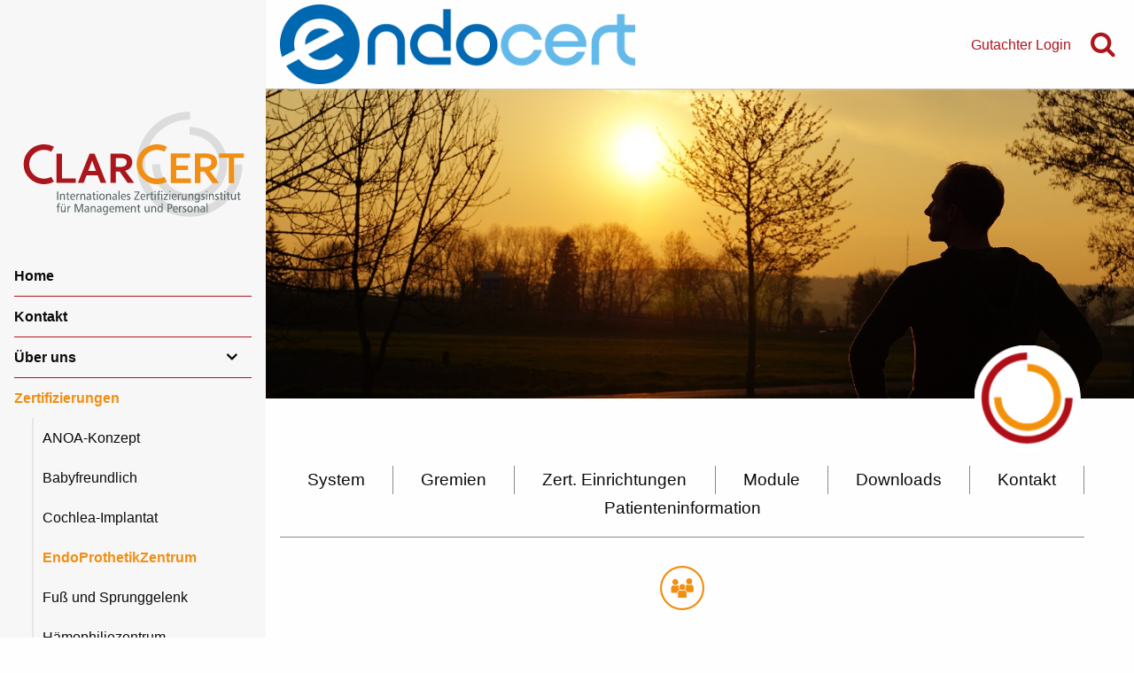

--- FILE ---
content_type: text/html;charset=UTF-8
request_url: https://www.clarcert.de/systeme/endoprothetikzentrum/gremien.html
body_size: 6177
content:
<!DOCTYPE html><html lang="de">
<!--
This website is powered by Neos, the Open Source Content Application Platform licensed under the GNU/GPL.
Neos is based on Flow, a powerful PHP application framework licensed under the MIT license.

More information and contribution opportunities at https://www.neos.io
-->
<head><meta charset="UTF-8" />
		<link href="https://www.clarcert.de/_Resources/Static/Packages/Clarcert.Website/bower_components/font-awesome/css/font-awesome.min.css?bust=12d68610" rel="stylesheet"/>
		<link href="https://www.clarcert.de/_Resources/Static/Packages/Clarcert.Website/vendor/slick-1.5.9/slick/slick.css?bust=439055f9" rel="stylesheet"/>
		<link href="https://www.clarcert.de/_Resources/Static/Packages/Clarcert.Website/vendor/slick-1.5.9/slick/slick-theme.css?bust=91eb7e72" rel="stylesheet"/>
		<link href="https://www.clarcert.de/_Resources/Static/Packages/Clarcert.Website/Styles/app.css?bust=fbc8a2ff" rel="stylesheet"/>
	
		<script src="https://www.clarcert.de/_Resources/Static/Packages/Clarcert.Website/bower_components/jquery/dist/jquery.min.js?bust=3b0f3528"></script>
	<title>Gremien - EndoProthetikZentrum - Zertifizierungen - clarcert.com</title><meta name="robots" content="index,follow" /><link rel="canonical" href="https://www.clarcert.de/systeme/endoprothetikzentrum/gremien.html" /><meta name="twitter:card" content="summary" /><meta name="twitter:title" content="Gremien" /><meta name="twitter:url" content="https://www.clarcert.de/systeme/endoprothetikzentrum/gremien.html" /><meta property="og:type" content="website" /><meta property="og:title" content="Gremien" /><meta property="og:site_name" content="Home" /><meta property="og:url" content="https://www.clarcert.de/systeme/endoprothetikzentrum/gremien.html" /><script type="application/ld+json">{"@context":"http:\/\/schema.org\/","@type":"BreadcrumbList","itemListElement":[{"@type":"ListItem","position":1,"name":"Home","item":"https:\/\/www.clarcert.de\/"},{"@type":"ListItem","position":2,"name":"Zertifizierungen","item":"https:\/\/www.clarcert.de\/systeme.html"},{"@type":"ListItem","position":3,"name":"EndoProthetikZentrum","item":"https:\/\/www.clarcert.de\/systeme\/endoprothetikzentrum\/system.html"},{"@type":"ListItem","position":4,"name":"Gremien","item":"https:\/\/www.clarcert.de\/systeme\/endoprothetikzentrum\/gremien.html"}]}</script>
		<meta http-equiv="X-UA-Compatible" content="IE=edge">
		<meta name="viewport" content="width=device-width, initial-scale=1.0"/>
		<link rel="shortcut icon" href="https://www.clarcert.de/_Resources/Static/Packages/Clarcert.Website/Images/favicon.ico?bust=e68b3f2c">
		<meta name="google-site-verification" content="NUfkNZQdGjJCA5ntT8y-bMmMLVC9JtoGfU1tl-Rj9kk" />
		
	</head><body class>


<div class="scroll-top-wrapper "><span class="scroll-top-inner"><i class="fa fa-2x fa-arrow-circle-up"></i></span></div><!--[if lte IE 10 ]><div class="callout alert"><h3>Sie verwenden einen veralteten Browser</h3><p>Sie verwenden Internet Explorer in der Version 10 oder früher, den diese Website nicht unterstützt. Bitte upgraden Sie auf einen aktuelleren Browser (z.B. Chrome, Firefox oder Microsoft Edge).</p></div><![endif]--><div class="page-container"><div class="menu-container">

<nav class="menu">
    <a class="clarcert-logo" href="/"><img src="https://www.clarcert.de/_Resources/Static/Packages/Clarcert.Website/Images/clarcert-logo-typo.svg?bust=def67f3e" alt="clarcert logo" /></a>
    <i class="menu__close-button fa fa-times"></i>
    
            <div class="menu__search-input-field">
                <div class="search-dropdown dropdown-pane" id="search-dropdown" data-dropdown data-hover="true" data-hover-pane="true">


<form class="search-form" method="POST">
	<input name="search[word]" value="" placeholder="Was suchen Sie?" />
	<button class="button small primary" type="submit">Suchen</button>
</form>
</div>
            </div>
            





<ul>
    

    <li class="show-for-small-only">
        <a href="/">Home</a>
    </li>
    
    
        
                <li class="">
            
        <a href="http://clarcert.com/">Home</a>
        
        </li>
    
        
                <li class="">
            
        <a href="/kontakt.html">Kontakt</a>
        
        </li>
    
        
                <li class="menu-item--has-subitems ">
            
        <a href="/uber-uns.html">Über uns</a>
        
            <ul>
                
    
        
                <li class="">
            
        <a href="/uber-uns/navigator-1.html">Philosophie</a>
        
        </li>
    
        
                <li class="">
            
        <a href="/uber-uns/gleichberechtigung.html">Gleichberechtigung</a>
        
        </li>
    

            </ul>
        
        </li>
    
        
                <li class="menu-item--has-subitems menu-item--active">
            
        <a href="/systeme.html">Zertifizierungen</a>
        
            <ul>
                
    
        
                <li class="">
            
        <a href="/systeme/kliniken-nach-dem-anoa-konzept/system.html">ANOA-Konzept</a>
        
        </li>
    
        
                <li class="">
            
        <a href="/systeme/babyfreundlich/system.html">Babyfreundlich</a>
        
        </li>
    
        
                <li class="">
            
        <a href="/systeme/cive-1/system.html">Cochlea-Implantat</a>
        
        </li>
    
        
                <li class="menu-item--active">
            
        <a href="/systeme/endoprothetikzentrum/system.html">EndoProthetikZentrum</a>
        
        </li>
    
        
                <li class="">
            
        <a href="/systeme/zentrum-fur-fuss-und-sprunggelenkchirugie/system.html">Fuß und Sprunggelenk</a>
        
        </li>
    
        
                <li class="">
            
        <a href="/systeme/hpz/system.html">Hämophiliezentrum</a>
        
        </li>
    
        
                <li class="">
            
        <a href="/systeme/maks-einrichtung/system.html">MAKS® - Einrichtung</a>
        
        </li>
    
        
                <li class="">
            
        <a href="/systeme/namse/system.html">NAMSE</a>
        
        </li>
    
        
                <li class="">
            
        <a href="/systeme/nephrologie-1/system.html">Nephrologie</a>
        
        </li>
    
        
                <li class="">
            
        <a href="/systeme/palliativversorgung/system.html">Palliativversorgung</a>
        
        </li>
    
        
                <li class="">
            
        <a href="/systeme/quis/system.html">Qualität in Spielhallen</a>
        
        </li>
    
        
                <li class="">
            
        <a href="/systeme/iso/system.html">QM-Zertifizierung</a>
        
        </li>
    
        
                <li class="">
            
        <a href="/systeme/sez/system.html">Schulter und Ellenbogen</a>
        
        </li>
    
        
                <li class="">
            
        <a href="/systeme/weiterbildungsstaetten/system.html">Weiterbildungsstätten DGfN</a>
        
        </li>
    
        
                <li class="">
            
        <a href="/systeme/interdisziplinare-zentren-fur-dialysezugange/system.html">Zentrum für Dialysezugänge</a>
        
        </li>
    

            </ul>
        
        </li>
    
        
                <li class="menu-item--has-subitems ">
            
        <a href="/schulungen-personenqualifizierung.html">Schulungen/Personenqualifizierung</a>
        
            <ul>
                
    
        
                <li class="">
            
        <a href="/schulungen-personenqualifizierung/maks/vorstellung.html">MAKS-Therapie®</a>
        
        </li>
    
        
                <li class="">
            
        <a href="/schulungen-personenqualifizierung/qm-fachpersonal/schulungen-1.html">QM-Fachpersonal</a>
        
        </li>
    
        
                <li class="">
            
        <a href="/schulungen-personenqualifizierung/fe/termine.html">Fachexperten/Gutachter</a>
        
        </li>
    
        
                <li class="">
            
        <a href="/schulungen-personenqualifizierung/pap/allgemeines.html">Palliativpsychologen</a>
        
        </li>
    
        
                <li class="">
            
        <a href="/schulungen-personenqualifizierung/ezh/allgemeines-ablauf.html">Handchirurgen</a>
        
        </li>
    
        
                <li class="">
            
        <a href="/schulungen-personenqualifizierung/kopf-hals-onkochirurgie/allgemeines-ablauf.html">Kopf-Hals-Onkochirurgie</a>
        
        </li>
    
        
                <li class="">
            
        <a href="/schulungen-personenqualifizierung/pintav/schulungen.html">PINTAV®</a>
        
        </li>
    
        
                <li class="">
            
        <a href="/schulungen-personenqualifizierung/weitere/termine.html">weitere Schulungen</a>
        
        </li>
    

            </ul>
        
        </li>
    
        
                <li class="">
            
        <a href="/clartext/clartext/downloads.html">ClarText</a>
        
        </li>
    
        
                <li class="menu-item--has-subitems ">
            
        <a href="/karriere.html">Karriere</a>
        
            <ul>
                
    
        
                <li class="">
            
        <a href="/karriere/berufseinsteiger-absolventen.html">Absolventen/Berufserfahrene</a>
        
        </li>
    
        
                <li class="">
            
        <a href="/karriere/studierende.html">Studierende</a>
        
        </li>
    
        
                <li class="">
            
        <a href="/karriere/bewerbung.html">Bewerbung/Stellenangebote</a>
        
        </li>
    

            </ul>
        
        </li>
    
        
                <li class="">
            
        <a href="/gutachter-login.html">Gutachter Login</a>
        
        </li>
    
        
                <li class="">
            
        <a href="/news.html">News</a>
        
        </li>
    

</ul>

        
</nav>
</div><div class="content-container"><header class="header"><img class="header__system-logo" src="https://www.clarcert.de/_Resources/Persistent/d/e/d/1/ded1a89ab9a59db2d6e3ad7dcfc6bb7dfcfe7a10/Edc_Logo_Full_Color_Rgb_900px_w_72ppi.png" alt="Systemlogo" /><div class="header__right"><nav class="header__meta-menu"><div class="meta-menu">

<ul>
	
	
		<li class="normal">
		<a href="/gutachter-login.html" title="Gutachter Login">Gutachter Login</a>
		
		</li>
	

</ul>


</div></nav><div class="header__search-icon"><div class="normal search-dropdown-toggle"><a data-toggle="search-dropdown"><i class="fa fa-search fa-fw"></i></a></div></div><div class="search-dropdown dropdown-pane" id="search-dropdown" data-dropdown data-hover="true" data-hover-pane="true">


<form class="search-form" method="POST">
	<input name="search[word]" value="" placeholder="Was suchen Sie?" />
	<button class="button small primary" type="submit">Suchen</button>
</form>
</div><i class="header__hamburger fa fa-bars"></i></div></header><div class="content-top"><div class="neos-contentcollection"><div class=" slider-block-outer"><div class="slick neos-contentcollection"><div class="slider-item-with-logo-and-slogan linked" data-href="/systeme/endoprothetikzentrum/gremien.html"><figure><div class="responsive-background-image" style="background-image: url(https://www.clarcert.de/_Resources/Persistent/6/0/7/d/607d7de79b58d472f2051cd736af3627c20d06e7/DSC02311_breite1920-1920x641.jpg); width: 1920px; height: 641px;"></div></figure></div></div></div></div><img class="content-top-logo" src="https://www.clarcert.de/_Resources/Static/Packages/Clarcert.Website/Images/clarcert-logo.png?bust=dbef5385" /></div><div class="menu-systemsubpage">

<ul>
	
	
		<li class="normal">
		<a href="/systeme/endoprothetikzentrum/system.html" title="System">System</a>
		
		</li>
	
		<li class="active">
		<a href="/systeme/endoprothetikzentrum/gremien.html" title="Gremien">Gremien</a>
		
		</li>
	
		<li class="normal">
		<a href="http://www.endomap.de/de/index" title="Zert. Einrichtungen">Zert. Einrichtungen</a>
		
		</li>
	
		<li class="normal">
		<a href="/systeme/endoprothetikzentrum/module.html" title="Module">Module</a>
		
		</li>
	
		<li class="normal">
		<a href="/systeme/endoprothetikzentrum/downloads.html" title="Downloads">Downloads</a>
		
		</li>
	
		<li class="normal">
		<a href="/systeme/endoprothetikzentrum/kontakt.html" title="Kontakt">Kontakt</a>
		
		</li>
	
		<li class="normal">
		<a href="/systeme/endoprothetikzentrum/patienteninformation.html" title="Patienteninformation">Patienteninformation</a>
		
		</li>
	

</ul>


</div><div class="usercontent-container                    usercontent-container--metaContentMissing clarcert-systemsubpage endoprothetikzentrum"><div class="usercontent-center content"><div class="neos-contentcollection">
<div class="neos-nodetypes-image">
	
<figure class="neos-alignment-center">
	


		
				
	<img loading="lazy" src="https://www.clarcert.de/_Resources/Persistent/a/3/a/3/a3a321c4753d98c9084670dbe32c1cc8832bcc1f/Gremien%20%28160502%29%2050x50.png" width="50" height="50" />

			
	



	
</figure>
</div>
<div class="neos-nodetypes-text">
	<div><h3 style="text-align: center;">Gremien des Zertifizierungssystems<br/></h3></div>
</div>
<div class="neos-nodetypes-image">
	
<figure>
	


		
				
	<img loading="lazy" src="https://www.clarcert.de/_Resources/Persistent/5/6/e/3/56e3cc789fb847527899929bea4943a5bd332c2d/_gremien%20epz.png" width="1258" height="735" />

			
	



	
</figure>
</div>
<div class="neos-nodetypes-text">
	<div><figure class="table"><table><tbody><tr><td><strong>Fachgesellschaft</strong></td><td>Die Deutsche Gesellschaft für Orthopädie und orthopädische Chirurgie (DGOOC) ist der Initiator und Gestalter für das Zertifizierungssystem für EndoProthetikZentren. Die DGOOC gibt die Politik und Ausrichtung für die Weiterentwicklung dieses Zertifizierungssystems vor.</td></tr><tr><td><strong>EndoCert GmbH</strong></td><td>Die Aufgaben der EndoCert GmbH liegen in der Rechte- und Mandatsvergabe des Zertifizierungssystems.</td></tr><tr><td><strong>Zertifizierungskommission (Legislative)</strong></td><td>Die Zertifizierungskommission legt die Vorgaben für die Zertifizierung fest und stellt damit das eigentliche legislative Organ für die Zentren dar. &nbsp;Primäre Aufgabe ist die Weiterentwicklung der Fachlichen Anforderungen (Zertifizierungskriterien) sowie die Interpretation und Auslegung einzelner Anforderungen. Die Zertifizierungskommission ist befugt, Änderungen in den Fachlichen Anforderungen vorzunehmen. Beteiligt sind mehrere Träger (Deutsche Gesellschaft für Orthopädie und Orthopädische Chirurgie e.V., Berufsverband für Orthopädie und Unfallchirurgie, Deutsche Gesellschaft für Endoprothetik, Deutsche Gesellschaft für Unfallchirurgie e.V.).</td></tr><tr><td><strong>Ausschuss Zertifikatserteilung (Judikative)</strong></td><td>Der Ausschuss Zertifikatserteilung ist ein von der Auditdurchführung unabhängiges Gremium, welches anhand der von den Fachexperten erstellten Auditdokumentation jedes einzelne Zertifizierungsverfahren auf korrekte Durchführung überprüft. Die Ausstellung eines Zertifikates setzt die Zustimmung des Ausschusses Zertifikatserteilung voraus. In grenzwertigen Fällen kann der Ausschuss auch eine limitierte Laufzeit des Zertifikats oder spezielle Auflagen anordnen. Dieses Gremium ist mit verschiedenen Fachexperten besetzt, welche von der Zertifizierungskommission beauftragt sind und entspricht mit dieser Aufgabe der Judikative des Zertifizierungssystems.</td></tr><tr><td><strong>ClarCert (Exekutive)</strong></td><td>Das Unternehmen ClarCert ist ein unabhängiges Institut und nicht an der Erstellung der Vorgaben bzw. der Inhalte des Erhebungsbogens beteiligt. ClarCert ist von der DGOOC beauftragt, die Auditdurchführung und die Schulung der Fachexperten zu organisieren. Zudem organisiert ClarCert das Datenmanagement mit Erstellung der Jahresberichte. Mit den genannten Aufgaben repräsentiert ClarCert die Exekutive innerhalb des Zertifizierungssystems. Auf diese strikte Gewaltenteilung legen die DGOOC aber auch die zertifizierten Zentren und die Fachgesellschaften größten Wert, da nur durch ein klare Trennung die Vermengung von fachlichen, politischen und wirtschaftlichen Interessen so weit als möglich reduziert werden kann.</td></tr><tr><td><strong>Fachexperten</strong></td><td>Als Fachexperten werden Personen bezeichnet, die für die Überprüfung der EndoProthetikZentren vor Ort qualifiziert und von der Deutschen Gesellschaft für Orthopädie und orthopädische Chirurgie (DGOOC) hierfür anerkannt sind.</td></tr></tbody></table></figure></div>
</div>
<div class="neos-nodetypes-text">
	<div><p>Die Besetzung der Zertifizierungskommission wird von der Fachgesellschaft ausgestaltet. Die Mitglieder des Ausschuss Zertifikatserteilung sind erfahrene Fachexperten, die von der Zertifizierungskommission als Ausschussmitglied berufen wurden. Die Bewertung der einzelnen Zertifizierungsverfahren erfolgt anonym durch die Mitglieder des Ausschusses Zertifikatserteilung und ohne Einflussnahme der Zertifizierungskommission oder ClarCert.</p></div>
</div>
<div class="neos-nodetypes-text">
	<div><p style="text-align:center;"><strong>Mitglieder der Zertifizierungskommission</strong></p></div>
</div>
<div class="neos-nodetypes-text">
	<div><figure class="table"><table><tbody><tr><td>Dr. med. Holger Haas&nbsp;<br>– Vorsitzender</td><td>Zentrum für Orthopädie, Unfallchirurgie und Sportmedizin am Gemeinschaftskrankenhaus Bonn</td></tr><tr><td>Prof. Dr. med. habil. Wolfram Mittelmeier&nbsp;<br>– Stellv. Vorsitzender</td><td>Orthopädische Klinik und Poliklinik der Universitätsmedizin Rostock&nbsp;</td></tr><tr><td>Prof. Dr. med. Hermann-Josef Bail</td><td>Klinik für Orthopädie und Unfallchirurgie am Klinikum Nürnberg</td></tr><tr><td>Prof. Dr. med. Klaus-Peter Günther</td><td>UniversitätsCentrum für Orthopädie und Unfallchirurgie am Universitätsklinikum Carl Gustav Carus in Dresden</td></tr><tr><td>Prof. Dr. med. Karl-Dieter Heller</td><td>Orthopädische Klinik am Herzogin Elisabeth Hospital in Braunschweig</td></tr><tr><td>Dr. med. Andreas Pingsmann</td><td>Orthopädie in der Havelklinik Berlin</td></tr><tr><td>Prof. Dr. med. Dieter Christian Wirtz</td><td>Klinik für Orthopädie und Unfallchirurgie des Universitätsklinikums Bonn</td></tr></tbody></table></figure></div>
</div></div></div></div>


<div class="newsletter-wrapper ">

	<a id="newsletter-anchor"></a>

	<div class="newsletter-inner">
		<button type="button" class="button secondary newsletter-toggle-button newsletter-toggle" data-toggle="offCanvas">Newsletter</button>

		<div class="newsletter-signup">
			<h3>ClarCert Newsletter</h3>
			
			

			
					<form method="post" name="newsletter-signup-form" action="/systeme/endoprothetikzentrum/gremien.html?--newsletter%5B%40package%5D=clarcert.newsletterrecipients&amp;--newsletter%5B%40controller%5D=newsletter&amp;--newsletter%5B%40action%5D=submit&amp;--newsletter%5B%40format%5D=html#newsletter-anchor">
<div style="display: none">
<input type="hidden" name="--newsletter[__referrer][@package]" value="Clarcert.NewsletterRecipients" />
<input type="hidden" name="--newsletter[__referrer][@subpackage]" value="" />
<input type="hidden" name="--newsletter[__referrer][@controller]" value="Newsletter" />
<input type="hidden" name="--newsletter[__referrer][@action]" value="index" />
<input type="hidden" name="--newsletter[__referrer][arguments]" value="YTowOnt94e77ee5c960cbb7edd02a74f2e5b2aca0df01978" />
<input type="hidden" name="__referrer[@package]" value="Neos.Neos" />
<input type="hidden" name="__referrer[@subpackage]" value="" />
<input type="hidden" name="__referrer[@controller]" value="Frontend\Node" />
<input type="hidden" name="__referrer[@action]" value="show" />
<input type="hidden" name="__referrer[arguments]" value="YToxOntzOjQ6Im5vZGUiO3M6Nzc6Ii9zaXRlcy9jbGFyY2VydC9ub2RlLTU2ZTY4NzBhMGNiOGEvbm9kZS1ranZ1d3ltenUwZGlmL25vZGUtNTcyMGIxM2JhYTk1MkBsaXZlIjt99891cc5c5ffeba2e5764bedba902030c1d272dfe" />
<input type="hidden" name="--newsletter[__trustedProperties]" value="a:1:{s:5:&quot;email&quot;;i:1;}bfa71b00668c64b21b3ac4889ab908d27a9da241" />
</div>

						<p>Sie möchten unseren Newsletter abonnieren? Dann tragen Sie einfach Ihre E-Mail Adresse ein!</p>
						<div class="input-group">
							<input placeholder="max.mustermann@beispiel.de" type="email" class="input-group-field" name="--newsletter[email]" value="" />
							<div class="input-group-button">
								<input class="button secondary" type="submit" name="" value="Anmelden" />
							</div>
							<div class="input-group-button">
								<button class="button gray newsletter-toggle">Abbrechen</button>
							</div>
						</div>
					</form>
				
		</div>
	</div>
</div>

<script>
	// Toggle functionality for newsletter sidr
	$('.newsletter-toggle').click(function (e) {
		e.preventDefault();
		$('.newsletter-wrapper').toggleClass('is-open');
		$(this).blur();
	});

	// Close the sidr when navigation, content-top, breadcrumb, or content is clicked
	$('header, .content-top, .breadcrumb, .content').click(function () {
		$('.newsletter-wrapper').removeClass('is-open');
	});

    $(document).ready(function () {
        // Make sure the newsletter-toggle-button always has the same width as the container height
        $('.newsletter-toggle-button').css('width', $('.newsletter-inner').css('height'));

        // Open the newsletter sidr when the url hash is "#newsletter"
        if(window.location.hash === '#newsletter') {
            $('.newsletter-wrapper').addClass('is-open');
        }
    });
</script>
<footer class="page-footer"><img class="footer-logo" src="https://www.clarcert.de/_Resources/Static/Packages/Clarcert.Website/Images/clarcert-logo.png?bust=dbef5385" /><a class="footer-logo-onkozert" href="http://www.onkozert.de" target="_blank"><img height="49" width="250" src="https://www.clarcert.de/_Resources/Static/Packages/Clarcert.Website/Images/onkozert-logo.png?bust=72a3422d" /></a>




<ul class="toplevel">
	
	
		<li  class="normal">
            <a href="/datenschutz.html">
				Datenschutz
			</a>
			
		</li>
	
		<li  class="normal">
            <a href="/impressum.html">
				Impressum
			</a>
			
		</li>
	

</ul>
</footer></div></div>
	<script src="https://www.clarcert.de/_Resources/Static/Packages/Clarcert.Website/node_modules/foundation-sites/dist/foundation.min.js?bust=18369220"></script>
	<script src="https://www.clarcert.de/_Resources/Static/Packages/Clarcert.Website/vendor/slick-1.5.9/slick/slick.min.js?bust=a9c81710"></script>
	<script src="https://www.clarcert.de/_Resources/Static/Packages/Clarcert.Website/JavaScript/slick.js?bust=9ca69925"></script>
	<script src="https://www.clarcert.de/_Resources/Static/Packages/Clarcert.Website/JavaScript/infostack.js?bust=678b97ae"></script>
	<script src="https://www.clarcert.de/_Resources/Static/Packages/Clarcert.Website/JavaScript/external-links.js?bust=2620299a"></script>
	<script src="https://www.clarcert.de/_Resources/Static/Packages/Clarcert.Website/JavaScript/scrolltotop.js?bust=6af83eb1"></script>
	<script src="https://www.clarcert.de/_Resources/Static/Packages/Clarcert.Website/JavaScript/init-foundation.js?bust=63c9def2"></script>
	<script src="https://www.clarcert.de/_Resources/Static/Packages/Clarcert.Website/JavaScript/menu.js?bust=322bbea5"></script>
<script data-neos-node="/sites/clarcert/node-56e6870a0cb8a/node-kjvuwymzu0dif/node-5720b13baa952@live" src="https://www.clarcert.de/_Resources/Static/Packages/Neos.Neos/JavaScript/LastVisitedNode.js?bust=775acd7b" async></script></body></html>

--- FILE ---
content_type: text/javascript; charset=utf-8
request_url: https://www.clarcert.de/_Resources/Static/Packages/Clarcert.Website/JavaScript/init-foundation.js?bust=63c9def2
body_size: -131
content:
$(document).foundation();

// Remove CSS to avoid FOUC after foundation has loaded
$('.top-bar-left ul ul').css('left', '0');


--- FILE ---
content_type: text/javascript; charset=utf-8
request_url: https://www.clarcert.de/_Resources/Static/Packages/Clarcert.Website/JavaScript/scrolltotop.js?bust=6af83eb1
body_size: -21
content:
// scroll to top
$(document).on( 'scroll', function(){
    if ($(window).scrollTop() > 100) {
        $('.scroll-top-wrapper').addClass('show');
    } else {
        $('.scroll-top-wrapper').removeClass('show');
    }
});

$('.scroll-top-wrapper').on('click', scrollToTop);

function scrollToTop() {
    verticalOffset = typeof(verticalOffset) != 'undefined' ? verticalOffset : 0;
    element = $('body');
    offset = element.offset();
    offsetTop = offset.top;
    $('html, body').animate({scrollTop: offsetTop}, 100, 'linear');
}


--- FILE ---
content_type: text/javascript; charset=utf-8
request_url: https://www.clarcert.de/_Resources/Static/Packages/Clarcert.Website/JavaScript/infostack.js?bust=678b97ae
body_size: 454
content:
// Used by stack-nodetype
function shadeBlend(p, c0, c1) {
	var n = p < 0 ? p * -1 : p, u = Math.round, w = parseInt;
	if (c0.length > 7) {
		var f = c0.split(","), t = (c1 ? c1 : p < 0 ? "rgb(0,0,0)" : "rgb(255,255,255)").split(","), R = w(f[0].slice(4)), G = w(f[1]), B = w(f[2]);
		return "rgb(" + (u((w(t[0].slice(4)) - R) * n) + R) + "," + (u((w(t[1]) - G) * n) + G) + "," + (u((w(t[2]) - B) * n) + B) + ")"
	} else {
		var f = w(c0.slice(1), 16), t = w((c1 ? c1 : p < 0 ? "#000000" : "#FFFFFF").slice(1), 16), R1 = f >> 16, G1 = f >> 8 & 0x00FF, B1 = f & 0x0000FF;
		return "#" + (0x1000000 + (u(((t >> 16) - R1) * n) + R1) * 0x10000 + (u(((t >> 8 & 0x00FF) - G1) * n) + G1) * 0x100 + (u(((t & 0x0000FF) - B1) * n) + B1)).toString(16).slice(1)
	}
}

function isInBackend() {
	return $('body').hasClass('neos-backend');
}

$(document).ready(function () {
	$('.accordion-item').each(function (idx) {
		var $element = $(this);
		var baseColor = $element.css('background-color');
		var modifiedColor = baseColor;
		if (idx > 0) {
			modifiedColor = shadeBlend(-0.05 * idx, baseColor);
			$element.css('background-color', modifiedColor);
		}
		// content
		$($('.entries .info-stack-entry')[idx]).css('background-color', modifiedColor);
	});

	//If we named an accordion item, the "anchor-name" link is inserted right before. we open that item.
	$('.accordion > a.anchor-name').each(function () {
		var $element = $(this);
		if (window.location.hash.substr(1) === $element.attr('name')) {
			var $accordionItem = $($element.next('.accordion-item').find('div')[0]);
			var $accordion = $accordionItem.parents('.accordion');
			$accordion.foundation('down', $accordionItem);
		}
	});
});